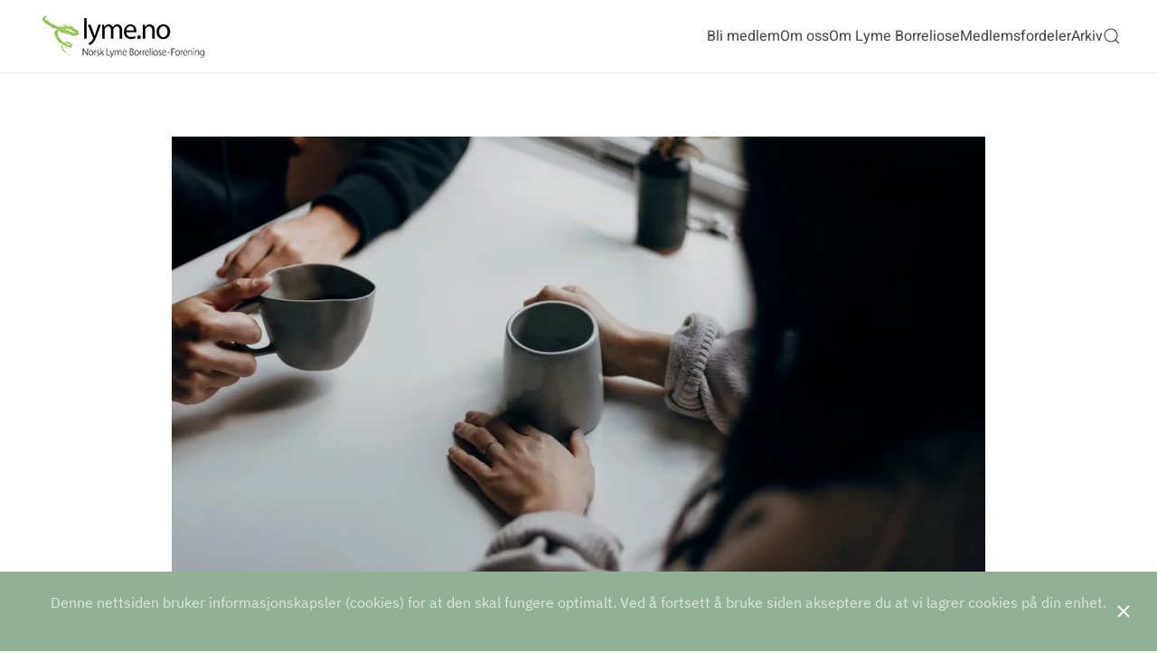

--- FILE ---
content_type: text/html; charset=UTF-8
request_url: https://lyme.no/aktuelt/nyheter/er-du-var-nye-likeperson/
body_size: 14111
content:
<!DOCTYPE html>
<html dir="ltr" lang="nb-NO"
	prefix="og: https://ogp.me/ns#" >
    <head>
        <meta charset="UTF-8">
        <meta name="viewport" content="width=device-width, initial-scale=1">
        <link rel="icon" href="/wp-content/uploads/2022/09/favicon.gif" sizes="any">
                <link rel="apple-touch-icon" href="/wp-content/themes/yootheme/vendor/yootheme/theme-wordpress/assets/images/apple-touch-icon.png">
                <link rel="pingback" href="https://lyme.no/xmlrpc.php">
                
		<!-- All in One SEO 4.3.1.1 - aioseo.com -->
		<meta name="description" content="Kan du være interessert i å bruke dine erfaringer i møte med flåttbåren sykdom på en givende måte til glede for andre? Foreningen søker å utvide med noen flere i likemannsgruppa vår. En likemann er en person som anvender sine livserfaringer knyttet til sykdom til støtte og hjelp for andre som er rammet av tilsvarende" />
		<meta name="robots" content="max-image-preview:large" />
		<link rel="canonical" href="https://lyme.no/aktuelt/nyheter/er-du-var-nye-likeperson/" />
		<meta name="generator" content="All in One SEO (AIOSEO) 4.3.1.1 " />
		<meta property="og:locale" content="nb_NO" />
		<meta property="og:site_name" content="Norsk Lyme Borreliose- Forening - Norsk Lyme Borreliose - Forening - intresseorganisasjon for Borrelia-rammede og pårørende - Norsk Lyme Borreliose-Forening er en landsomfattende intresseorganisasjon for alle som er blitt langvarig/kronisk syke av Borrelia etter flåttbitt, deres pårørende, samt andre som er intressert i problematikken/utviklingen innen området." />
		<meta property="og:type" content="article" />
		<meta property="og:title" content="Er du vår nye likeperson? - Norsk Lyme Borreliose- Forening - Norsk Lyme Borreliose - Forening - intresseorganisasjon for Borrelia-rammede og pårørende" />
		<meta property="og:description" content="Kan du være interessert i å bruke dine erfaringer i møte med flåttbåren sykdom på en givende måte til glede for andre? Foreningen søker å utvide med noen flere i likemannsgruppa vår. En likemann er en person som anvender sine livserfaringer knyttet til sykdom til støtte og hjelp for andre som er rammet av tilsvarende" />
		<meta property="og:url" content="https://lyme.no/aktuelt/nyheter/er-du-var-nye-likeperson/" />
		<meta property="article:published_time" content="2022-09-26T18:07:29+00:00" />
		<meta property="article:modified_time" content="2022-09-26T18:08:29+00:00" />
		<meta name="twitter:card" content="summary_large_image" />
		<meta name="twitter:title" content="Er du vår nye likeperson? - Norsk Lyme Borreliose- Forening - Norsk Lyme Borreliose - Forening - intresseorganisasjon for Borrelia-rammede og pårørende" />
		<meta name="twitter:description" content="Kan du være interessert i å bruke dine erfaringer i møte med flåttbåren sykdom på en givende måte til glede for andre? Foreningen søker å utvide med noen flere i likemannsgruppa vår. En likemann er en person som anvender sine livserfaringer knyttet til sykdom til støtte og hjelp for andre som er rammet av tilsvarende" />
		<script type="application/ld+json" class="aioseo-schema">
			{"@context":"https:\/\/schema.org","@graph":[{"@type":"BlogPosting","@id":"https:\/\/lyme.no\/aktuelt\/nyheter\/er-du-var-nye-likeperson\/#blogposting","name":"Er du v\u00e5r nye likeperson? - Norsk Lyme Borreliose- Forening - Norsk Lyme Borreliose - Forening - intresseorganisasjon for Borrelia-rammede og p\u00e5r\u00f8rende","headline":"Er du v\u00e5r nye likeperson?","author":{"@id":"https:\/\/lyme.no\/author\/anna\/#author"},"publisher":{"@id":"https:\/\/lyme.no\/#organization"},"image":{"@type":"ImageObject","url":"https:\/\/lyme.no\/wp-content\/uploads\/2022\/09\/likeperson-scaled.jpg","width":2560,"height":1707},"datePublished":"2022-09-26T18:07:29+02:00","dateModified":"2022-09-26T18:08:29+02:00","inLanguage":"nb-NO","mainEntityOfPage":{"@id":"https:\/\/lyme.no\/aktuelt\/nyheter\/er-du-var-nye-likeperson\/#webpage"},"isPartOf":{"@id":"https:\/\/lyme.no\/aktuelt\/nyheter\/er-du-var-nye-likeperson\/#webpage"},"articleSection":"Nyheter"},{"@type":"BreadcrumbList","@id":"https:\/\/lyme.no\/aktuelt\/nyheter\/er-du-var-nye-likeperson\/#breadcrumblist","itemListElement":[{"@type":"ListItem","@id":"https:\/\/lyme.no\/#listItem","position":1,"item":{"@type":"WebPage","@id":"https:\/\/lyme.no\/","name":"Home","description":"Vi arbeider for mennesker som har blitt langvarig syke etter fl\u00e5ttbitt Norsk lyme Borreliose - Forening Foreningen samarbeider med leger, forskere, myndigheter, pasienter og p\u00e5r\u00f8rende, for at denne pasientgruppen skal kunne f\u00e5 bedre hjelp. St\u00f8tt v\u00e5rt arbeid og bli medlem Lyme Borreliose P\u00e5 sidene v\u00e5re finner du informasjon om symtomer, tester, behandling og forebygging av","url":"https:\/\/lyme.no\/"},"nextItem":"https:\/\/lyme.no\/aktuelt\/nyheter\/er-du-var-nye-likeperson\/#listItem"},{"@type":"ListItem","@id":"https:\/\/lyme.no\/aktuelt\/nyheter\/er-du-var-nye-likeperson\/#listItem","position":2,"item":{"@type":"WebPage","@id":"https:\/\/lyme.no\/aktuelt\/nyheter\/er-du-var-nye-likeperson\/","name":"Er du v\u00e5r nye likeperson?","description":"Kan du v\u00e6re interessert i \u00e5 bruke dine erfaringer i m\u00f8te med fl\u00e5ttb\u00e5ren sykdom p\u00e5 en givende m\u00e5te til glede for andre? Foreningen s\u00f8ker \u00e5 utvide med noen flere i likemannsgruppa v\u00e5r. En likemann er en person som anvender sine livserfaringer knyttet til sykdom til st\u00f8tte og hjelp for andre som er rammet av tilsvarende","url":"https:\/\/lyme.no\/aktuelt\/nyheter\/er-du-var-nye-likeperson\/"},"previousItem":"https:\/\/lyme.no\/#listItem"}]},{"@type":"Organization","@id":"https:\/\/lyme.no\/#organization","name":"Norsk Lyme Borreliose- Forening - Norsk Lyme Borreliose - Forening - intresseorganisasjon for Borrelia-rammede og p\u00e5r\u00f8rende","url":"https:\/\/lyme.no\/"},{"@type":"Person","@id":"https:\/\/lyme.no\/author\/anna\/#author","url":"https:\/\/lyme.no\/author\/anna\/","name":"anna","image":{"@type":"ImageObject","@id":"https:\/\/lyme.no\/aktuelt\/nyheter\/er-du-var-nye-likeperson\/#authorImage","url":"https:\/\/secure.gravatar.com\/avatar\/196ddcbcde2bf0bad030e17724f6e7fe5df86ee778dc20d01b11de7cf3e779c0?s=96&d=mm&r=g","width":96,"height":96,"caption":"anna"}},{"@type":"WebPage","@id":"https:\/\/lyme.no\/aktuelt\/nyheter\/er-du-var-nye-likeperson\/#webpage","url":"https:\/\/lyme.no\/aktuelt\/nyheter\/er-du-var-nye-likeperson\/","name":"Er du v\u00e5r nye likeperson? - Norsk Lyme Borreliose- Forening - Norsk Lyme Borreliose - Forening - intresseorganisasjon for Borrelia-rammede og p\u00e5r\u00f8rende","description":"Kan du v\u00e6re interessert i \u00e5 bruke dine erfaringer i m\u00f8te med fl\u00e5ttb\u00e5ren sykdom p\u00e5 en givende m\u00e5te til glede for andre? Foreningen s\u00f8ker \u00e5 utvide med noen flere i likemannsgruppa v\u00e5r. En likemann er en person som anvender sine livserfaringer knyttet til sykdom til st\u00f8tte og hjelp for andre som er rammet av tilsvarende","inLanguage":"nb-NO","isPartOf":{"@id":"https:\/\/lyme.no\/#website"},"breadcrumb":{"@id":"https:\/\/lyme.no\/aktuelt\/nyheter\/er-du-var-nye-likeperson\/#breadcrumblist"},"author":{"@id":"https:\/\/lyme.no\/author\/anna\/#author"},"creator":{"@id":"https:\/\/lyme.no\/author\/anna\/#author"},"image":{"@type":"ImageObject","url":"https:\/\/lyme.no\/wp-content\/uploads\/2022\/09\/likeperson-scaled.jpg","@id":"https:\/\/lyme.no\/#mainImage","width":2560,"height":1707},"primaryImageOfPage":{"@id":"https:\/\/lyme.no\/aktuelt\/nyheter\/er-du-var-nye-likeperson\/#mainImage"},"datePublished":"2022-09-26T18:07:29+02:00","dateModified":"2022-09-26T18:08:29+02:00"},{"@type":"WebSite","@id":"https:\/\/lyme.no\/#website","url":"https:\/\/lyme.no\/","name":"Norsk Lyme Borreliose- Forening - Norsk Lyme Borreliose - Forening - intresseorganisasjon for Borrelia-rammede og p\u00e5r\u00f8rende","description":"Norsk Lyme Borreliose-Forening er en landsomfattende intresseorganisasjon for alle som er blitt langvarig\/kronisk syke av Borrelia etter fl\u00e5ttbitt, deres p\u00e5r\u00f8rende, samt andre som er intressert i problematikken\/utviklingen innen omr\u00e5det.","inLanguage":"nb-NO","publisher":{"@id":"https:\/\/lyme.no\/#organization"}}]}
		</script>
		<!-- All in One SEO -->


	<!-- This site is optimized with the Yoast SEO plugin v26.8 - https://yoast.com/product/yoast-seo-wordpress/ -->
	<title>Er du vår nye likeperson? - Norsk Lyme Borreliose- Forening - Norsk Lyme Borreliose - Forening - intresseorganisasjon for Borrelia-rammede og pårørende</title>
	<meta name="description" content="Kan du være interessert i å bruke dine erfaringer i møte med flåttbåren sykdom på en givende måte til glede for andre?" />
	<link rel="canonical" href="https://lyme.no/aktuelt/nyheter/er-du-var-nye-likeperson/" />
	<meta property="og:locale" content="nb_NO" />
	<meta property="og:type" content="article" />
	<meta property="og:title" content="Er du vår nye likeperson? - Norsk Lyme Borreliose- Forening - Norsk Lyme Borreliose - Forening - intresseorganisasjon for Borrelia-rammede og pårørende" />
	<meta property="og:description" content="Kan du være interessert i å bruke dine erfaringer i møte med flåttbåren sykdom på en givende måte til glede for andre?" />
	<meta property="og:url" content="https://lyme.no/aktuelt/nyheter/er-du-var-nye-likeperson/" />
	<meta property="og:site_name" content="Norsk Lyme Borreliose- Forening - Norsk Lyme Borreliose - Forening - intresseorganisasjon for Borrelia-rammede og pårørende" />
	<meta property="article:published_time" content="2022-09-26T18:07:29+00:00" />
	<meta property="article:modified_time" content="2022-09-26T18:08:29+00:00" />
	<meta property="og:image" content="https://lyme.no/wp-content/uploads/2022/09/likeperson-scaled.jpg" />
	<meta property="og:image:width" content="2560" />
	<meta property="og:image:height" content="1707" />
	<meta property="og:image:type" content="image/jpeg" />
	<meta name="author" content="anna" />
	<meta name="twitter:card" content="summary_large_image" />
	<meta name="twitter:label1" content="Skrevet av" />
	<meta name="twitter:data1" content="anna" />
	<meta name="twitter:label2" content="Ansl. lesetid" />
	<meta name="twitter:data2" content="2 minutter" />
	<script type="application/ld+json" class="yoast-schema-graph">{"@context":"https://schema.org","@graph":[{"@type":"Article","@id":"https://lyme.no/aktuelt/nyheter/er-du-var-nye-likeperson/#article","isPartOf":{"@id":"https://lyme.no/aktuelt/nyheter/er-du-var-nye-likeperson/"},"author":{"name":"anna","@id":"https://lyme.no/#/schema/person/3f935e8ecf9448841506490452cc7502"},"headline":"Er du vår nye likeperson?","datePublished":"2022-09-26T18:07:29+00:00","dateModified":"2022-09-26T18:08:29+00:00","mainEntityOfPage":{"@id":"https://lyme.no/aktuelt/nyheter/er-du-var-nye-likeperson/"},"wordCount":301,"image":{"@id":"https://lyme.no/aktuelt/nyheter/er-du-var-nye-likeperson/#primaryimage"},"thumbnailUrl":"https://lyme.no/wp-content/uploads/2022/09/likeperson-scaled.jpg","articleSection":["Nyheter"],"inLanguage":"nb-NO"},{"@type":"WebPage","@id":"https://lyme.no/aktuelt/nyheter/er-du-var-nye-likeperson/","url":"https://lyme.no/aktuelt/nyheter/er-du-var-nye-likeperson/","name":"Er du vår nye likeperson? - Norsk Lyme Borreliose- Forening - Norsk Lyme Borreliose - Forening - intresseorganisasjon for Borrelia-rammede og pårørende","isPartOf":{"@id":"https://lyme.no/#website"},"primaryImageOfPage":{"@id":"https://lyme.no/aktuelt/nyheter/er-du-var-nye-likeperson/#primaryimage"},"image":{"@id":"https://lyme.no/aktuelt/nyheter/er-du-var-nye-likeperson/#primaryimage"},"thumbnailUrl":"https://lyme.no/wp-content/uploads/2022/09/likeperson-scaled.jpg","datePublished":"2022-09-26T18:07:29+00:00","dateModified":"2022-09-26T18:08:29+00:00","author":{"@id":"https://lyme.no/#/schema/person/3f935e8ecf9448841506490452cc7502"},"description":"Kan du være interessert i å bruke dine erfaringer i møte med flåttbåren sykdom på en givende måte til glede for andre?","breadcrumb":{"@id":"https://lyme.no/aktuelt/nyheter/er-du-var-nye-likeperson/#breadcrumb"},"inLanguage":"nb-NO","potentialAction":[{"@type":"ReadAction","target":["https://lyme.no/aktuelt/nyheter/er-du-var-nye-likeperson/"]}]},{"@type":"ImageObject","inLanguage":"nb-NO","@id":"https://lyme.no/aktuelt/nyheter/er-du-var-nye-likeperson/#primaryimage","url":"https://lyme.no/wp-content/uploads/2022/09/likeperson-scaled.jpg","contentUrl":"https://lyme.no/wp-content/uploads/2022/09/likeperson-scaled.jpg","width":2560,"height":1707},{"@type":"BreadcrumbList","@id":"https://lyme.no/aktuelt/nyheter/er-du-var-nye-likeperson/#breadcrumb","itemListElement":[{"@type":"ListItem","position":1,"name":"Hjem","item":"https://lyme.no/"},{"@type":"ListItem","position":2,"name":"Er du vår nye likeperson?"}]},{"@type":"WebSite","@id":"https://lyme.no/#website","url":"https://lyme.no/","name":"Norsk Lyme Borreliose- Forening - Norsk Lyme Borreliose - Forening - intresseorganisasjon for Borrelia-rammede og pårørende","description":"Norsk Lyme Borreliose-Forening er en landsomfattende intresseorganisasjon for alle som er blitt langvarig/kronisk syke av Borrelia etter flåttbitt, deres pårørende, samt andre som er intressert i problematikken/utviklingen innen området.","potentialAction":[{"@type":"SearchAction","target":{"@type":"EntryPoint","urlTemplate":"https://lyme.no/?s={search_term_string}"},"query-input":{"@type":"PropertyValueSpecification","valueRequired":true,"valueName":"search_term_string"}}],"inLanguage":"nb-NO"},{"@type":"Person","@id":"https://lyme.no/#/schema/person/3f935e8ecf9448841506490452cc7502","name":"anna","image":{"@type":"ImageObject","inLanguage":"nb-NO","@id":"https://lyme.no/#/schema/person/image/","url":"https://secure.gravatar.com/avatar/196ddcbcde2bf0bad030e17724f6e7fe5df86ee778dc20d01b11de7cf3e779c0?s=96&d=mm&r=g","contentUrl":"https://secure.gravatar.com/avatar/196ddcbcde2bf0bad030e17724f6e7fe5df86ee778dc20d01b11de7cf3e779c0?s=96&d=mm&r=g","caption":"anna"},"sameAs":["https://dev.lyme.no"],"url":"https://lyme.no/author/anna/"}]}</script>
	<!-- / Yoast SEO plugin. -->


<link rel="alternate" type="application/rss+xml" title="Norsk Lyme Borreliose- Forening - Norsk Lyme Borreliose - Forening - intresseorganisasjon for Borrelia-rammede og pårørende &raquo; strøm" href="https://lyme.no/feed/" />
<link rel="alternate" type="application/rss+xml" title="Norsk Lyme Borreliose- Forening - Norsk Lyme Borreliose - Forening - intresseorganisasjon for Borrelia-rammede og pårørende &raquo; kommentarstrøm" href="https://lyme.no/comments/feed/" />
<link rel="alternate" type="application/rss+xml" title="Norsk Lyme Borreliose- Forening - Norsk Lyme Borreliose - Forening - intresseorganisasjon for Borrelia-rammede og pårørende &raquo; Er du vår nye likeperson? kommentarstrøm" href="https://lyme.no/aktuelt/nyheter/er-du-var-nye-likeperson/feed/" />
<link rel="alternate" title="oEmbed (JSON)" type="application/json+oembed" href="https://lyme.no/wp-json/oembed/1.0/embed?url=https%3A%2F%2Flyme.no%2Faktuelt%2Fnyheter%2Fer-du-var-nye-likeperson%2F" />
<link rel="alternate" title="oEmbed (XML)" type="text/xml+oembed" href="https://lyme.no/wp-json/oembed/1.0/embed?url=https%3A%2F%2Flyme.no%2Faktuelt%2Fnyheter%2Fer-du-var-nye-likeperson%2F&#038;format=xml" />
		<!-- This site uses the Google Analytics by MonsterInsights plugin v9.11.1 - Using Analytics tracking - https://www.monsterinsights.com/ -->
							<script src="//www.googletagmanager.com/gtag/js?id=G-EJBP073MQ2"  data-cfasync="false" data-wpfc-render="false" type="text/javascript" async></script>
			<script data-cfasync="false" data-wpfc-render="false" type="text/javascript">
				var mi_version = '9.11.1';
				var mi_track_user = true;
				var mi_no_track_reason = '';
								var MonsterInsightsDefaultLocations = {"page_location":"https:\/\/lyme.no\/aktuelt\/nyheter\/er-du-var-nye-likeperson\/"};
								if ( typeof MonsterInsightsPrivacyGuardFilter === 'function' ) {
					var MonsterInsightsLocations = (typeof MonsterInsightsExcludeQuery === 'object') ? MonsterInsightsPrivacyGuardFilter( MonsterInsightsExcludeQuery ) : MonsterInsightsPrivacyGuardFilter( MonsterInsightsDefaultLocations );
				} else {
					var MonsterInsightsLocations = (typeof MonsterInsightsExcludeQuery === 'object') ? MonsterInsightsExcludeQuery : MonsterInsightsDefaultLocations;
				}

								var disableStrs = [
										'ga-disable-G-EJBP073MQ2',
									];

				/* Function to detect opted out users */
				function __gtagTrackerIsOptedOut() {
					for (var index = 0; index < disableStrs.length; index++) {
						if (document.cookie.indexOf(disableStrs[index] + '=true') > -1) {
							return true;
						}
					}

					return false;
				}

				/* Disable tracking if the opt-out cookie exists. */
				if (__gtagTrackerIsOptedOut()) {
					for (var index = 0; index < disableStrs.length; index++) {
						window[disableStrs[index]] = true;
					}
				}

				/* Opt-out function */
				function __gtagTrackerOptout() {
					for (var index = 0; index < disableStrs.length; index++) {
						document.cookie = disableStrs[index] + '=true; expires=Thu, 31 Dec 2099 23:59:59 UTC; path=/';
						window[disableStrs[index]] = true;
					}
				}

				if ('undefined' === typeof gaOptout) {
					function gaOptout() {
						__gtagTrackerOptout();
					}
				}
								window.dataLayer = window.dataLayer || [];

				window.MonsterInsightsDualTracker = {
					helpers: {},
					trackers: {},
				};
				if (mi_track_user) {
					function __gtagDataLayer() {
						dataLayer.push(arguments);
					}

					function __gtagTracker(type, name, parameters) {
						if (!parameters) {
							parameters = {};
						}

						if (parameters.send_to) {
							__gtagDataLayer.apply(null, arguments);
							return;
						}

						if (type === 'event') {
														parameters.send_to = monsterinsights_frontend.v4_id;
							var hookName = name;
							if (typeof parameters['event_category'] !== 'undefined') {
								hookName = parameters['event_category'] + ':' + name;
							}

							if (typeof MonsterInsightsDualTracker.trackers[hookName] !== 'undefined') {
								MonsterInsightsDualTracker.trackers[hookName](parameters);
							} else {
								__gtagDataLayer('event', name, parameters);
							}
							
						} else {
							__gtagDataLayer.apply(null, arguments);
						}
					}

					__gtagTracker('js', new Date());
					__gtagTracker('set', {
						'developer_id.dZGIzZG': true,
											});
					if ( MonsterInsightsLocations.page_location ) {
						__gtagTracker('set', MonsterInsightsLocations);
					}
										__gtagTracker('config', 'G-EJBP073MQ2', {"forceSSL":"true","link_attribution":"true"} );
										window.gtag = __gtagTracker;										(function () {
						/* https://developers.google.com/analytics/devguides/collection/analyticsjs/ */
						/* ga and __gaTracker compatibility shim. */
						var noopfn = function () {
							return null;
						};
						var newtracker = function () {
							return new Tracker();
						};
						var Tracker = function () {
							return null;
						};
						var p = Tracker.prototype;
						p.get = noopfn;
						p.set = noopfn;
						p.send = function () {
							var args = Array.prototype.slice.call(arguments);
							args.unshift('send');
							__gaTracker.apply(null, args);
						};
						var __gaTracker = function () {
							var len = arguments.length;
							if (len === 0) {
								return;
							}
							var f = arguments[len - 1];
							if (typeof f !== 'object' || f === null || typeof f.hitCallback !== 'function') {
								if ('send' === arguments[0]) {
									var hitConverted, hitObject = false, action;
									if ('event' === arguments[1]) {
										if ('undefined' !== typeof arguments[3]) {
											hitObject = {
												'eventAction': arguments[3],
												'eventCategory': arguments[2],
												'eventLabel': arguments[4],
												'value': arguments[5] ? arguments[5] : 1,
											}
										}
									}
									if ('pageview' === arguments[1]) {
										if ('undefined' !== typeof arguments[2]) {
											hitObject = {
												'eventAction': 'page_view',
												'page_path': arguments[2],
											}
										}
									}
									if (typeof arguments[2] === 'object') {
										hitObject = arguments[2];
									}
									if (typeof arguments[5] === 'object') {
										Object.assign(hitObject, arguments[5]);
									}
									if ('undefined' !== typeof arguments[1].hitType) {
										hitObject = arguments[1];
										if ('pageview' === hitObject.hitType) {
											hitObject.eventAction = 'page_view';
										}
									}
									if (hitObject) {
										action = 'timing' === arguments[1].hitType ? 'timing_complete' : hitObject.eventAction;
										hitConverted = mapArgs(hitObject);
										__gtagTracker('event', action, hitConverted);
									}
								}
								return;
							}

							function mapArgs(args) {
								var arg, hit = {};
								var gaMap = {
									'eventCategory': 'event_category',
									'eventAction': 'event_action',
									'eventLabel': 'event_label',
									'eventValue': 'event_value',
									'nonInteraction': 'non_interaction',
									'timingCategory': 'event_category',
									'timingVar': 'name',
									'timingValue': 'value',
									'timingLabel': 'event_label',
									'page': 'page_path',
									'location': 'page_location',
									'title': 'page_title',
									'referrer' : 'page_referrer',
								};
								for (arg in args) {
																		if (!(!args.hasOwnProperty(arg) || !gaMap.hasOwnProperty(arg))) {
										hit[gaMap[arg]] = args[arg];
									} else {
										hit[arg] = args[arg];
									}
								}
								return hit;
							}

							try {
								f.hitCallback();
							} catch (ex) {
							}
						};
						__gaTracker.create = newtracker;
						__gaTracker.getByName = newtracker;
						__gaTracker.getAll = function () {
							return [];
						};
						__gaTracker.remove = noopfn;
						__gaTracker.loaded = true;
						window['__gaTracker'] = __gaTracker;
					})();
									} else {
										console.log("");
					(function () {
						function __gtagTracker() {
							return null;
						}

						window['__gtagTracker'] = __gtagTracker;
						window['gtag'] = __gtagTracker;
					})();
									}
			</script>
							<!-- / Google Analytics by MonsterInsights -->
		<style id='wp-img-auto-sizes-contain-inline-css' type='text/css'>
img:is([sizes=auto i],[sizes^="auto," i]){contain-intrinsic-size:3000px 1500px}
/*# sourceURL=wp-img-auto-sizes-contain-inline-css */
</style>
<style id='wp-emoji-styles-inline-css' type='text/css'>

	img.wp-smiley, img.emoji {
		display: inline !important;
		border: none !important;
		box-shadow: none !important;
		height: 1em !important;
		width: 1em !important;
		margin: 0 0.07em !important;
		vertical-align: -0.1em !important;
		background: none !important;
		padding: 0 !important;
	}
/*# sourceURL=wp-emoji-styles-inline-css */
</style>
<style id='wp-block-library-inline-css' type='text/css'>
:root{--wp-block-synced-color:#7a00df;--wp-block-synced-color--rgb:122,0,223;--wp-bound-block-color:var(--wp-block-synced-color);--wp-editor-canvas-background:#ddd;--wp-admin-theme-color:#007cba;--wp-admin-theme-color--rgb:0,124,186;--wp-admin-theme-color-darker-10:#006ba1;--wp-admin-theme-color-darker-10--rgb:0,107,160.5;--wp-admin-theme-color-darker-20:#005a87;--wp-admin-theme-color-darker-20--rgb:0,90,135;--wp-admin-border-width-focus:2px}@media (min-resolution:192dpi){:root{--wp-admin-border-width-focus:1.5px}}.wp-element-button{cursor:pointer}:root .has-very-light-gray-background-color{background-color:#eee}:root .has-very-dark-gray-background-color{background-color:#313131}:root .has-very-light-gray-color{color:#eee}:root .has-very-dark-gray-color{color:#313131}:root .has-vivid-green-cyan-to-vivid-cyan-blue-gradient-background{background:linear-gradient(135deg,#00d084,#0693e3)}:root .has-purple-crush-gradient-background{background:linear-gradient(135deg,#34e2e4,#4721fb 50%,#ab1dfe)}:root .has-hazy-dawn-gradient-background{background:linear-gradient(135deg,#faaca8,#dad0ec)}:root .has-subdued-olive-gradient-background{background:linear-gradient(135deg,#fafae1,#67a671)}:root .has-atomic-cream-gradient-background{background:linear-gradient(135deg,#fdd79a,#004a59)}:root .has-nightshade-gradient-background{background:linear-gradient(135deg,#330968,#31cdcf)}:root .has-midnight-gradient-background{background:linear-gradient(135deg,#020381,#2874fc)}:root{--wp--preset--font-size--normal:16px;--wp--preset--font-size--huge:42px}.has-regular-font-size{font-size:1em}.has-larger-font-size{font-size:2.625em}.has-normal-font-size{font-size:var(--wp--preset--font-size--normal)}.has-huge-font-size{font-size:var(--wp--preset--font-size--huge)}.has-text-align-center{text-align:center}.has-text-align-left{text-align:left}.has-text-align-right{text-align:right}.has-fit-text{white-space:nowrap!important}#end-resizable-editor-section{display:none}.aligncenter{clear:both}.items-justified-left{justify-content:flex-start}.items-justified-center{justify-content:center}.items-justified-right{justify-content:flex-end}.items-justified-space-between{justify-content:space-between}.screen-reader-text{border:0;clip-path:inset(50%);height:1px;margin:-1px;overflow:hidden;padding:0;position:absolute;width:1px;word-wrap:normal!important}.screen-reader-text:focus{background-color:#ddd;clip-path:none;color:#444;display:block;font-size:1em;height:auto;left:5px;line-height:normal;padding:15px 23px 14px;text-decoration:none;top:5px;width:auto;z-index:100000}html :where(.has-border-color){border-style:solid}html :where([style*=border-top-color]){border-top-style:solid}html :where([style*=border-right-color]){border-right-style:solid}html :where([style*=border-bottom-color]){border-bottom-style:solid}html :where([style*=border-left-color]){border-left-style:solid}html :where([style*=border-width]){border-style:solid}html :where([style*=border-top-width]){border-top-style:solid}html :where([style*=border-right-width]){border-right-style:solid}html :where([style*=border-bottom-width]){border-bottom-style:solid}html :where([style*=border-left-width]){border-left-style:solid}html :where(img[class*=wp-image-]){height:auto;max-width:100%}:where(figure){margin:0 0 1em}html :where(.is-position-sticky){--wp-admin--admin-bar--position-offset:var(--wp-admin--admin-bar--height,0px)}@media screen and (max-width:600px){html :where(.is-position-sticky){--wp-admin--admin-bar--position-offset:0px}}

/*# sourceURL=wp-block-library-inline-css */
</style><style id='wp-block-paragraph-inline-css' type='text/css'>
.is-small-text{font-size:.875em}.is-regular-text{font-size:1em}.is-large-text{font-size:2.25em}.is-larger-text{font-size:3em}.has-drop-cap:not(:focus):first-letter{float:left;font-size:8.4em;font-style:normal;font-weight:100;line-height:.68;margin:.05em .1em 0 0;text-transform:uppercase}body.rtl .has-drop-cap:not(:focus):first-letter{float:none;margin-left:.1em}p.has-drop-cap.has-background{overflow:hidden}:root :where(p.has-background){padding:1.25em 2.375em}:where(p.has-text-color:not(.has-link-color)) a{color:inherit}p.has-text-align-left[style*="writing-mode:vertical-lr"],p.has-text-align-right[style*="writing-mode:vertical-rl"]{rotate:180deg}
/*# sourceURL=https://lyme.no/wp-includes/blocks/paragraph/style.min.css */
</style>
<style id='global-styles-inline-css' type='text/css'>
:root{--wp--preset--aspect-ratio--square: 1;--wp--preset--aspect-ratio--4-3: 4/3;--wp--preset--aspect-ratio--3-4: 3/4;--wp--preset--aspect-ratio--3-2: 3/2;--wp--preset--aspect-ratio--2-3: 2/3;--wp--preset--aspect-ratio--16-9: 16/9;--wp--preset--aspect-ratio--9-16: 9/16;--wp--preset--color--black: #000000;--wp--preset--color--cyan-bluish-gray: #abb8c3;--wp--preset--color--white: #ffffff;--wp--preset--color--pale-pink: #f78da7;--wp--preset--color--vivid-red: #cf2e2e;--wp--preset--color--luminous-vivid-orange: #ff6900;--wp--preset--color--luminous-vivid-amber: #fcb900;--wp--preset--color--light-green-cyan: #7bdcb5;--wp--preset--color--vivid-green-cyan: #00d084;--wp--preset--color--pale-cyan-blue: #8ed1fc;--wp--preset--color--vivid-cyan-blue: #0693e3;--wp--preset--color--vivid-purple: #9b51e0;--wp--preset--gradient--vivid-cyan-blue-to-vivid-purple: linear-gradient(135deg,rgb(6,147,227) 0%,rgb(155,81,224) 100%);--wp--preset--gradient--light-green-cyan-to-vivid-green-cyan: linear-gradient(135deg,rgb(122,220,180) 0%,rgb(0,208,130) 100%);--wp--preset--gradient--luminous-vivid-amber-to-luminous-vivid-orange: linear-gradient(135deg,rgb(252,185,0) 0%,rgb(255,105,0) 100%);--wp--preset--gradient--luminous-vivid-orange-to-vivid-red: linear-gradient(135deg,rgb(255,105,0) 0%,rgb(207,46,46) 100%);--wp--preset--gradient--very-light-gray-to-cyan-bluish-gray: linear-gradient(135deg,rgb(238,238,238) 0%,rgb(169,184,195) 100%);--wp--preset--gradient--cool-to-warm-spectrum: linear-gradient(135deg,rgb(74,234,220) 0%,rgb(151,120,209) 20%,rgb(207,42,186) 40%,rgb(238,44,130) 60%,rgb(251,105,98) 80%,rgb(254,248,76) 100%);--wp--preset--gradient--blush-light-purple: linear-gradient(135deg,rgb(255,206,236) 0%,rgb(152,150,240) 100%);--wp--preset--gradient--blush-bordeaux: linear-gradient(135deg,rgb(254,205,165) 0%,rgb(254,45,45) 50%,rgb(107,0,62) 100%);--wp--preset--gradient--luminous-dusk: linear-gradient(135deg,rgb(255,203,112) 0%,rgb(199,81,192) 50%,rgb(65,88,208) 100%);--wp--preset--gradient--pale-ocean: linear-gradient(135deg,rgb(255,245,203) 0%,rgb(182,227,212) 50%,rgb(51,167,181) 100%);--wp--preset--gradient--electric-grass: linear-gradient(135deg,rgb(202,248,128) 0%,rgb(113,206,126) 100%);--wp--preset--gradient--midnight: linear-gradient(135deg,rgb(2,3,129) 0%,rgb(40,116,252) 100%);--wp--preset--font-size--small: 13px;--wp--preset--font-size--medium: 20px;--wp--preset--font-size--large: 36px;--wp--preset--font-size--x-large: 42px;--wp--preset--spacing--20: 0.44rem;--wp--preset--spacing--30: 0.67rem;--wp--preset--spacing--40: 1rem;--wp--preset--spacing--50: 1.5rem;--wp--preset--spacing--60: 2.25rem;--wp--preset--spacing--70: 3.38rem;--wp--preset--spacing--80: 5.06rem;--wp--preset--shadow--natural: 6px 6px 9px rgba(0, 0, 0, 0.2);--wp--preset--shadow--deep: 12px 12px 50px rgba(0, 0, 0, 0.4);--wp--preset--shadow--sharp: 6px 6px 0px rgba(0, 0, 0, 0.2);--wp--preset--shadow--outlined: 6px 6px 0px -3px rgb(255, 255, 255), 6px 6px rgb(0, 0, 0);--wp--preset--shadow--crisp: 6px 6px 0px rgb(0, 0, 0);}:where(.is-layout-flex){gap: 0.5em;}:where(.is-layout-grid){gap: 0.5em;}body .is-layout-flex{display: flex;}.is-layout-flex{flex-wrap: wrap;align-items: center;}.is-layout-flex > :is(*, div){margin: 0;}body .is-layout-grid{display: grid;}.is-layout-grid > :is(*, div){margin: 0;}:where(.wp-block-columns.is-layout-flex){gap: 2em;}:where(.wp-block-columns.is-layout-grid){gap: 2em;}:where(.wp-block-post-template.is-layout-flex){gap: 1.25em;}:where(.wp-block-post-template.is-layout-grid){gap: 1.25em;}.has-black-color{color: var(--wp--preset--color--black) !important;}.has-cyan-bluish-gray-color{color: var(--wp--preset--color--cyan-bluish-gray) !important;}.has-white-color{color: var(--wp--preset--color--white) !important;}.has-pale-pink-color{color: var(--wp--preset--color--pale-pink) !important;}.has-vivid-red-color{color: var(--wp--preset--color--vivid-red) !important;}.has-luminous-vivid-orange-color{color: var(--wp--preset--color--luminous-vivid-orange) !important;}.has-luminous-vivid-amber-color{color: var(--wp--preset--color--luminous-vivid-amber) !important;}.has-light-green-cyan-color{color: var(--wp--preset--color--light-green-cyan) !important;}.has-vivid-green-cyan-color{color: var(--wp--preset--color--vivid-green-cyan) !important;}.has-pale-cyan-blue-color{color: var(--wp--preset--color--pale-cyan-blue) !important;}.has-vivid-cyan-blue-color{color: var(--wp--preset--color--vivid-cyan-blue) !important;}.has-vivid-purple-color{color: var(--wp--preset--color--vivid-purple) !important;}.has-black-background-color{background-color: var(--wp--preset--color--black) !important;}.has-cyan-bluish-gray-background-color{background-color: var(--wp--preset--color--cyan-bluish-gray) !important;}.has-white-background-color{background-color: var(--wp--preset--color--white) !important;}.has-pale-pink-background-color{background-color: var(--wp--preset--color--pale-pink) !important;}.has-vivid-red-background-color{background-color: var(--wp--preset--color--vivid-red) !important;}.has-luminous-vivid-orange-background-color{background-color: var(--wp--preset--color--luminous-vivid-orange) !important;}.has-luminous-vivid-amber-background-color{background-color: var(--wp--preset--color--luminous-vivid-amber) !important;}.has-light-green-cyan-background-color{background-color: var(--wp--preset--color--light-green-cyan) !important;}.has-vivid-green-cyan-background-color{background-color: var(--wp--preset--color--vivid-green-cyan) !important;}.has-pale-cyan-blue-background-color{background-color: var(--wp--preset--color--pale-cyan-blue) !important;}.has-vivid-cyan-blue-background-color{background-color: var(--wp--preset--color--vivid-cyan-blue) !important;}.has-vivid-purple-background-color{background-color: var(--wp--preset--color--vivid-purple) !important;}.has-black-border-color{border-color: var(--wp--preset--color--black) !important;}.has-cyan-bluish-gray-border-color{border-color: var(--wp--preset--color--cyan-bluish-gray) !important;}.has-white-border-color{border-color: var(--wp--preset--color--white) !important;}.has-pale-pink-border-color{border-color: var(--wp--preset--color--pale-pink) !important;}.has-vivid-red-border-color{border-color: var(--wp--preset--color--vivid-red) !important;}.has-luminous-vivid-orange-border-color{border-color: var(--wp--preset--color--luminous-vivid-orange) !important;}.has-luminous-vivid-amber-border-color{border-color: var(--wp--preset--color--luminous-vivid-amber) !important;}.has-light-green-cyan-border-color{border-color: var(--wp--preset--color--light-green-cyan) !important;}.has-vivid-green-cyan-border-color{border-color: var(--wp--preset--color--vivid-green-cyan) !important;}.has-pale-cyan-blue-border-color{border-color: var(--wp--preset--color--pale-cyan-blue) !important;}.has-vivid-cyan-blue-border-color{border-color: var(--wp--preset--color--vivid-cyan-blue) !important;}.has-vivid-purple-border-color{border-color: var(--wp--preset--color--vivid-purple) !important;}.has-vivid-cyan-blue-to-vivid-purple-gradient-background{background: var(--wp--preset--gradient--vivid-cyan-blue-to-vivid-purple) !important;}.has-light-green-cyan-to-vivid-green-cyan-gradient-background{background: var(--wp--preset--gradient--light-green-cyan-to-vivid-green-cyan) !important;}.has-luminous-vivid-amber-to-luminous-vivid-orange-gradient-background{background: var(--wp--preset--gradient--luminous-vivid-amber-to-luminous-vivid-orange) !important;}.has-luminous-vivid-orange-to-vivid-red-gradient-background{background: var(--wp--preset--gradient--luminous-vivid-orange-to-vivid-red) !important;}.has-very-light-gray-to-cyan-bluish-gray-gradient-background{background: var(--wp--preset--gradient--very-light-gray-to-cyan-bluish-gray) !important;}.has-cool-to-warm-spectrum-gradient-background{background: var(--wp--preset--gradient--cool-to-warm-spectrum) !important;}.has-blush-light-purple-gradient-background{background: var(--wp--preset--gradient--blush-light-purple) !important;}.has-blush-bordeaux-gradient-background{background: var(--wp--preset--gradient--blush-bordeaux) !important;}.has-luminous-dusk-gradient-background{background: var(--wp--preset--gradient--luminous-dusk) !important;}.has-pale-ocean-gradient-background{background: var(--wp--preset--gradient--pale-ocean) !important;}.has-electric-grass-gradient-background{background: var(--wp--preset--gradient--electric-grass) !important;}.has-midnight-gradient-background{background: var(--wp--preset--gradient--midnight) !important;}.has-small-font-size{font-size: var(--wp--preset--font-size--small) !important;}.has-medium-font-size{font-size: var(--wp--preset--font-size--medium) !important;}.has-large-font-size{font-size: var(--wp--preset--font-size--large) !important;}.has-x-large-font-size{font-size: var(--wp--preset--font-size--x-large) !important;}
/*# sourceURL=global-styles-inline-css */
</style>

<style id='classic-theme-styles-inline-css' type='text/css'>
/*! This file is auto-generated */
.wp-block-button__link{color:#fff;background-color:#32373c;border-radius:9999px;box-shadow:none;text-decoration:none;padding:calc(.667em + 2px) calc(1.333em + 2px);font-size:1.125em}.wp-block-file__button{background:#32373c;color:#fff;text-decoration:none}
/*# sourceURL=/wp-includes/css/classic-themes.min.css */
</style>
<link href="https://lyme.no/wp-content/themes/yootheme/css/theme.1.css?ver=1694611770" rel="stylesheet">
<link href="https://lyme.no/wp-content/themes/yootheme/css/theme.update.css?ver=3.0.3" rel="stylesheet">
<script type="text/javascript" src="https://lyme.no/wp-content/plugins/google-analytics-for-wordpress/assets/js/frontend-gtag.min.js?ver=9.11.1" id="monsterinsights-frontend-script-js" async="async" data-wp-strategy="async"></script>
<script data-cfasync="false" data-wpfc-render="false" type="text/javascript" id='monsterinsights-frontend-script-js-extra'>/* <![CDATA[ */
var monsterinsights_frontend = {"js_events_tracking":"true","download_extensions":"doc,pdf,ppt,zip,xls,docx,pptx,xlsx","inbound_paths":"[{\"path\":\"\\\/go\\\/\",\"label\":\"affiliate\"},{\"path\":\"\\\/recommend\\\/\",\"label\":\"affiliate\"}]","home_url":"https:\/\/lyme.no","hash_tracking":"false","v4_id":"G-EJBP073MQ2"};/* ]]> */
</script>
<link rel="https://api.w.org/" href="https://lyme.no/wp-json/" /><link rel="alternate" title="JSON" type="application/json" href="https://lyme.no/wp-json/wp/v2/posts/688" /><link rel="EditURI" type="application/rsd+xml" title="RSD" href="https://lyme.no/xmlrpc.php?rsd" />
<meta name="generator" content="WordPress 6.9" />
<link rel='shortlink' href='https://lyme.no/?p=688' />
<script src="https://lyme.no/wp-content/themes/yootheme/vendor/yootheme/theme-analytics/app/analytics.min.js?ver=3.0.3" defer></script>
<script src="https://lyme.no/wp-content/themes/yootheme/vendor/yootheme/theme-cookie/app/cookie.min.js?ver=3.0.3" defer></script>
<script src="https://lyme.no/wp-content/themes/yootheme/vendor/assets/uikit/dist/js/uikit.min.js?ver=3.0.3"></script>
<script src="https://lyme.no/wp-content/themes/yootheme/vendor/assets/uikit/dist/js/uikit-icons-design-escapes.min.js?ver=3.0.3"></script>
<script src="https://lyme.no/wp-content/themes/yootheme/js/theme.js?ver=3.0.3"></script>
<script>var $theme = {"google_analytics":"UA-9108678-1","google_analytics_anonymize":"","cookie":{"mode":"notification","template":"<div class=\"tm-cookie-banner uk-section uk-section-xsmall uk-section-primary uk-position-bottom uk-position-fixed\">\n        <div class=\"uk-container uk-container-expand uk-text-center\">\n\n            <p><span>Denne nettsiden bruker informasjonskapsler (cookies) for at den skal fungere optimalt. Ved \u00e5 fortsett \u00e5 bruke siden akseptere du at vi lagrer cookies p\u00e5 din enhet.<\/span><\/p>\n                            <button type=\"button\" class=\"js-accept uk-close uk-position-center-right uk-position-medium\" data-uk-close data-uk-toggle=\"target: !.uk-section; animation: true\"><\/button>\n            \n            \n        <\/div>\n    <\/div>","position":"bottom"}};</script>
    </head>
    <body class="wp-singular post-template-default single single-post postid-688 single-format-standard wp-theme-yootheme ">
        
        
        
        <div class="tm-page">

                        


<div class="tm-header-mobile uk-hidden@m" uk-header>


    
        <div class="uk-navbar-container">

            <div class="uk-container uk-container-expand">
                <nav class="uk-navbar" uk-navbar="{&quot;container&quot;:&quot;.tm-header-mobile&quot;}">

                                        <div class="uk-navbar-left">

                                                    <a href="https://lyme.no" aria-label="Back to the homepage" class="uk-logo uk-navbar-item">
    <picture>
<source type="image/webp" srcset="/wp-content/themes/yootheme/cache/e9/NLBF_mobil-e91fb7f8.webp 193w" sizes="(min-width: 193px) 193px">
<img alt src="/wp-content/themes/yootheme/cache/b4/NLBF_mobil-b499dea7.jpeg" width="193" height="60">
</picture></a>                        
                        
                    </div>
                    
                    
                                        <div class="uk-navbar-right">

                                                                            
                        <a uk-toggle aria-label="Open Menu" href="#tm-dialog-mobile" class="uk-navbar-toggle">

        
        <div uk-navbar-toggle-icon></div>

        
    </a>
                    </div>
                    
                </nav>
            </div>

        </div>

    




        <div id="tm-dialog-mobile" uk-offcanvas="container: true; overlay: true" mode="slide" flip>
        <div class="uk-offcanvas-bar uk-flex uk-flex-column">

                        <button class="uk-offcanvas-close uk-close-large" type="button" uk-close uk-toggle="cls: uk-close-large; mode: media; media: @s"></button>
            
                        <div class="uk-margin-auto-bottom">
                
<div class="uk-grid uk-child-width-1-1">    <div>
<div class="uk-panel">

    
    
<ul class="uk-nav uk-nav-default">
    
	<li class="menu-item menu-item-type-custom menu-item-object-custom"><a href="https://lyme.regweb.no/membershipform/"> Bli medlem</a></li>
	<li class="menu-item menu-item-type-post_type menu-item-object-post"><a href="https://lyme.no/om-oss/"> Om oss</a></li>
	<li class="menu-item menu-item-type-post_type menu-item-object-page menu-item-has-children uk-parent"><a href="https://lyme.no/informasjon-om-lyme-borreliose/"> Om Lyme Borreliose</a>
	<ul class="uk-nav-sub">

		<li class="menu-item menu-item-type-post_type menu-item-object-post"><a href="https://lyme.no/lyme-borreliose/om-lyme-borreliose/"> Om Lyme borreliose</a></li>
		<li class="menu-item menu-item-type-post_type menu-item-object-post"><a href="https://lyme.no/symptomer/"> Symptomer</a></li>
		<li class="menu-item menu-item-type-post_type menu-item-object-post"><a href="https://lyme.no/lyme-borreliose/laboratorietester/laboratorietester/"> Laboratorietester</a></li>
		<li class="menu-item menu-item-type-post_type menu-item-object-post"><a href="https://lyme.no/lyme-borreliose/behandling/"> Behandling</a></li>
		<li class="menu-item menu-item-type-post_type menu-item-object-post"><a href="https://lyme.no/lyme-borreliose/behandling-i-utlandet/"> Helsehjelp i utlandet</a></li>
		<li class="menu-item menu-item-type-post_type menu-item-object-post"><a href="https://lyme.no/lyme-borreliose/andre-flattbarne-sykdommer/andre-flattbarne-sjukdommar/"> Andre flåttbårne sykdommer</a></li>
		<li class="menu-item menu-item-type-post_type menu-item-object-post"><a href="https://lyme.no/lyme-borreliose/forebygging/"> Forebygging</a></li>
		<li class="menu-item menu-item-type-post_type menu-item-object-post"><a href="https://lyme.no/lyme-borreliose/bittavflatt/"> Bitt av flått &#8211; hva gjør jeg ved flåttbitt?</a></li>
		<li class="menu-item menu-item-type-custom menu-item-object-custom"><a href="https://dev.lyme.no/informasjon-om-lyme-borreliose/#sporsmal"> Ofte stilte spørsmål</a></li></ul></li>
	<li class="menu-item menu-item-type-post_type menu-item-object-page"><a href="https://lyme.no/medlemsfordeler/"> Medlemsfordeler</a></li>
	<li class="menu-item menu-item-type-post_type menu-item-object-page"><a href="https://lyme.no/arkiv/"> Arkiv</a></li></ul>

</div>
</div></div>            </div>
            
            
        </div>
    </div>
    
    
    

</div>





<div class="tm-header uk-visible@m" uk-header>



    
        <div class="uk-navbar-container">

            <div class="uk-container">
                <nav class="uk-navbar" uk-navbar="{&quot;align&quot;:&quot;left&quot;,&quot;container&quot;:&quot;.tm-header&quot;,&quot;boundary&quot;:&quot;.tm-header .uk-navbar-container&quot;}">

                                        <div class="uk-navbar-left">

                                                    <a href="https://lyme.no" aria-label="Back to the homepage" class="uk-logo uk-navbar-item">
    <picture>
<source type="image/webp" srcset="/wp-content/themes/yootheme/cache/e9/NLBF_mobil-e91fb7f8.webp 193w" sizes="(min-width: 193px) 193px">
<img alt src="/wp-content/themes/yootheme/cache/b4/NLBF_mobil-b499dea7.jpeg" width="193" height="60">
</picture></a>                        
                        
                        
                    </div>
                    
                    
                                        <div class="uk-navbar-right">

                                                    
<ul class="uk-navbar-nav">
    
	<li class="menu-item menu-item-type-custom menu-item-object-custom"><a href="https://lyme.regweb.no/membershipform/"> Bli medlem</a></li>
	<li class="menu-item menu-item-type-post_type menu-item-object-post"><a href="https://lyme.no/om-oss/"> Om oss</a></li>
	<li class="menu-item menu-item-type-post_type menu-item-object-page menu-item-has-children uk-parent"><a href="https://lyme.no/informasjon-om-lyme-borreliose/"> Om Lyme Borreliose</a>
	<div class="uk-navbar-dropdown"><div class="uk-navbar-dropdown-grid uk-child-width-1-1" uk-grid><div><ul class="uk-nav uk-navbar-dropdown-nav">

		<li class="menu-item menu-item-type-post_type menu-item-object-post"><a href="https://lyme.no/lyme-borreliose/om-lyme-borreliose/"> Om Lyme borreliose</a></li>
		<li class="menu-item menu-item-type-post_type menu-item-object-post"><a href="https://lyme.no/symptomer/"> Symptomer</a></li>
		<li class="menu-item menu-item-type-post_type menu-item-object-post"><a href="https://lyme.no/lyme-borreliose/laboratorietester/laboratorietester/"> Laboratorietester</a></li>
		<li class="menu-item menu-item-type-post_type menu-item-object-post"><a href="https://lyme.no/lyme-borreliose/behandling/"> Behandling</a></li>
		<li class="menu-item menu-item-type-post_type menu-item-object-post"><a href="https://lyme.no/lyme-borreliose/behandling-i-utlandet/"> Helsehjelp i utlandet</a></li>
		<li class="menu-item menu-item-type-post_type menu-item-object-post"><a href="https://lyme.no/lyme-borreliose/andre-flattbarne-sykdommer/andre-flattbarne-sjukdommar/"> Andre flåttbårne sykdommer</a></li>
		<li class="menu-item menu-item-type-post_type menu-item-object-post"><a href="https://lyme.no/lyme-borreliose/forebygging/"> Forebygging</a></li>
		<li class="menu-item menu-item-type-post_type menu-item-object-post"><a href="https://lyme.no/lyme-borreliose/bittavflatt/"> Bitt av flått &#8211; hva gjør jeg ved flåttbitt?</a></li>
		<li class="menu-item menu-item-type-custom menu-item-object-custom"><a href="https://dev.lyme.no/informasjon-om-lyme-borreliose/#sporsmal"> Ofte stilte spørsmål</a></li></ul></div></div></div></li>
	<li class="menu-item menu-item-type-post_type menu-item-object-page"><a href="https://lyme.no/medlemsfordeler/"> Medlemsfordeler</a></li>
	<li class="menu-item menu-item-type-post_type menu-item-object-page"><a href="https://lyme.no/arkiv/"> Arkiv</a></li></ul>
                        
                                                    

    <a class="uk-navbar-toggle" href="#search-a3ba-modal" uk-search-icon uk-toggle></a>

    <div id="search-a3ba-modal" class="uk-modal-full" uk-modal="container: true">
        <div class="uk-modal-dialog uk-flex uk-flex-center uk-flex-middle" uk-height-viewport>
            <button class="uk-modal-close-full uk-close-large" type="button" uk-close uk-toggle="cls: uk-modal-close-full uk-close-large uk-modal-close-default; mode: media; media: @s"></button>
            <div class="uk-search uk-search-large">
                <form id="search-a3ba" action="https://lyme.no" method="get" role="search" class="uk-search uk-search-large"><input name="s" placeholder="Søk" required type="search" class="uk-search-input uk-text-center" autofocus></form>            </div>
        </div>
    </div>






                        
                    </div>
                    
                </nav>
            </div>

        </div>

    







</div>

            
            
            
            <div id="tm-main"  class="tm-main uk-section uk-section-default" uk-height-viewport="expand: true">
                <div class="uk-container">

                    
                            
            
<article id="post-688" class="uk-article post-688 post type-post status-publish format-standard has-post-thumbnail hentry category-nyheter" typeof="Article" vocab="https://schema.org/">

    <meta property="name" content="Er du vår nye likeperson?">
    <meta property="author" typeof="Person" content="anna">
    <meta property="dateModified" content="2022-09-26T20:08:29+02:00">
    <meta class="uk-margin-remove-adjacent" property="datePublished" content="2022-09-26T20:07:29+02:00">

        
            <div class="uk-text-center uk-margin-medium-top" property="image" typeof="ImageObject">
            <meta property="url" content="https://lyme.no/wp-content/uploads/2022/09/likeperson-scaled.jpg">
                            <picture>
<source type="image/webp" srcset="/wp-content/themes/yootheme/cache/9f/likeperson-scaled-9f3e1602.webp 768w, /wp-content/themes/yootheme/cache/f9/likeperson-scaled-f9e61648.webp 900w, /wp-content/themes/yootheme/cache/13/likeperson-scaled-13ebd5f0.webp 1024w, /wp-content/themes/yootheme/cache/1f/likeperson-scaled-1f2ea28c.webp 1366w, /wp-content/themes/yootheme/cache/45/likeperson-scaled-45321f35.webp 1600w, /wp-content/themes/yootheme/cache/e7/likeperson-scaled-e76948a3.webp 1799w, /wp-content/themes/yootheme/cache/5b/likeperson-scaled-5b7a9eef.webp 1800w" sizes="(min-width: 900px) 900px">
<img loading="lazy" alt src="/wp-content/themes/yootheme/cache/ac/likeperson-scaled-ac5346e7.jpeg" width="900" height="500">
</picture>                    </div>
    
        
        <div class="uk-container uk-container-small">
    
        
        <h1 property="headline" class="uk-margin-top uk-margin-remove-bottom uk-article-title">Er du vår nye likeperson?</h1>
                        
        
        
                    <div class="uk-margin-medium-top" property="text">

                
                                    
<p>Kan du være interessert i å bruke dine erfaringer i møte med flåttbåren sykdom på en givende måte til glede for andre? Foreningen søker å utvide med noen flere i likemannsgruppa vår. En likemann er en person som anvender sine livserfaringer knyttet til sykdom til støtte og hjelp for andre som er rammet av tilsvarende sykdom. Likemannsarbeid er en av kjerneoppgavene til alle pasientorganisasjoner, og er tuftet på det faktum at det er stor lindring i å snakke med andre mennesker som har personlig erfaring med den utfordringen man står overfor. Å snakke med noen som har opplevd det samme problemet på kroppen, møtt liknende utfordringer og dilemmaer, som kan forstå hvor skoen trykker, og som har gått denne veien eller motbakken før deg, kan ha uvurderlig betydning. Rent faktisk tar gjerne likemannsarbeid form av samtaler på telefon eller ansikt-til-ansikt, og handler om å gi følelsesmessig støtte, dele erfaringer og gi praktiske råd og informasjon.</p>



<p>Du må på ingen måte ha medisinsk kompetanse for å være likeperson, det dreier seg ikke om medisinsk rådgivning, tvert imot, men du bør ha et reflektert forhold til din egen sykehistorie, din unike livserfaring med å møte og mestre flåttbåren sykdom, slik at du kan benytte dette i samtaler for å styrke mestringen og verdigheten til en som strever i møte med det samme. Foreningen legger vekt på å investere i likepersonene slik at de opplever mestring og glede av arbeidet. Annethvert år tilbyr vi helgekurs for erfaringsdeling og faglig utvikling, og eventuelle nye likepersoner vil ha mulighet til å delta på et slikt kurs i begynnelsen av 2023. Dersom du er interessert eller har spørsmål, ta gjerne kontakt med styremedlem Helene Høibakk, mobil: 411 63 414.</p>
                
                
            </div>
        
        
        
        
        
        </div>
    
</article>
<div class="uk-container uk-container-small"></div>        
                        
                </div>
            </div>
            
            
            <!-- Builder #footer -->
<div class="uk-section-default uk-section">
    
        
        
        
            
                                <div class="uk-container">                
                    
                    <div class="tm-grid-expand uk-child-width-1-1 uk-grid-margin" uk-grid>
<div class="uk-width-1-1">
    
        
            
            
            
                
                    
                
            
        
    
</div>
</div>
                                </div>
                
            
        
    
</div>

<div class="uk-section-secondary uk-section">
    
        
        
        
            
                                <div class="uk-container">                
                    
                    <div class="tm-grid-expand uk-grid-large uk-grid-margin-large" uk-grid>
<div class="uk-width-1-4@m">
    
        
            
            
            
                
                    
<div class="uk-margin" uk-scrollspy="target: [uk-scrollspy-class];">
        <picture>
<source type="image/webp" srcset="/wp-content/themes/yootheme/cache/2f/nlbf_logo_ny_invert-2fa2a20d.webp 389w" sizes="(min-width: 389px) 389px">
<img src="/wp-content/themes/yootheme/cache/5a/nlbf_logo_ny_invert-5a82b906.png" width="389" height="98" class="el-image" alt="NLBF mobil">
</picture>    
    
</div>
<div class="uk-panel uk-text-small uk-margin uk-text-left@m"><p>© <script> document.currentScript.insertAdjacentHTML('afterend', '<time datetime="' + new Date().toJSON() + '">' + new Intl.DateTimeFormat(document.documentElement.lang, {year: 'numeric'}).format() + '</time>'); </script> Norsk Lyme Borreliose - Forening  <br />Orgnr: <span>893991662 </span></p></div>
                
            
        
    
</div>

<div class="uk-width-auto uk-width-1-4@m">
    
        
            
            
            
                
                    
<h3 class="uk-h5">        Kontakt    </h3>
<ul class="uk-list">        <li class="el-item">

    <div class="uk-child-width-expand uk-grid-small" uk-grid>        <div class="uk-width-auto">
            
            
<div class="el-title uk-margin-remove">E-post:</div>
            
        </div>
        <div>

            
            <div class="el-content uk-panel"><a class="uk-margin-remove-last-child" href="mailto:post@lyme.no"><p>post@lyme.no</p></a></div>
                                    
        </div>
    </div>

</li>
        <li class="el-item">

    <div class="uk-child-width-expand uk-grid-small" uk-grid>        <div class="uk-width-auto">
            
            
<div class="el-title uk-margin-remove">Likepersoner</div>
            
        </div>
        <div>

            
            <div class="el-content uk-panel"><a class="uk-margin-remove-last-child" href="/om-oss/"><p>Se oversikt</p></a></div>
                                    
        </div>
    </div>

</li>
    </ul>
                
            
        
    
</div>

<div class="uk-width-auto uk-width-1-4@m">
    
        
            
            
            
                
                    
<h3 class="uk-h5">        Følg oss    </h3>
<ul class="uk-list">
    <li class="el-item">        
    <div class="uk-grid-small uk-child-width-expand uk-flex-nowrap uk-flex-middle" uk-grid>        <div class="uk-width-auto"><a href="https://mobile.twitter.com/tickaddict"><span class="el-image" uk-icon="icon: twitter;"></span></a></div>        <div>
            <div class="el-content uk-panel"><a href="https://mobile.twitter.com/tickaddict" class="el-link uk-margin-remove-last-child"></a></div>        </div>
    </div>
            </li>

    <li class="el-item">        
    <div class="uk-grid-small uk-child-width-expand uk-flex-nowrap uk-flex-middle" uk-grid>        <div class="uk-width-auto"><a href="https://www.facebook.com/Norsk-Lyme-Borreliose-Forening-160617607285129/"><span class="el-image" uk-icon="icon: facebook;"></span></a></div>        <div>
            <div class="el-content uk-panel"><a href="https://www.facebook.com/Norsk-Lyme-Borreliose-Forening-160617607285129/" class="el-link uk-margin-remove-last-child"></a></div>        </div>
    </div>
            </li>

    <li class="el-item">        
    <div class="uk-grid-small uk-child-width-expand uk-flex-nowrap uk-flex-middle" uk-grid>        <div class="uk-width-auto"><a href="https://www.instagram.com/nlbfoffisiell/"><span class="el-image" uk-icon="icon: instagram;"></span></a></div>        <div>
            <div class="el-content uk-panel"><a href="https://www.instagram.com/nlbfoffisiell/" class="el-link uk-margin-remove-last-child"></a></div>        </div>
    </div>
            </li>
</ul>
                
            
        
    
</div>

<div class="uk-width-auto@s uk-width-1-4@m">
    
        
            
            
            
                
                    
<div class="uk-margin uk-text-right@s"><a href="#" uk-totop uk-scroll aria-label="Back to top"></a></div>
                
            
        
    
</div>
</div>
                                </div>
                
            
        
    
</div>

        </div>

        
        <script type="speculationrules">
{"prefetch":[{"source":"document","where":{"and":[{"href_matches":"/*"},{"not":{"href_matches":["/wp-*.php","/wp-admin/*","/wp-content/uploads/*","/wp-content/*","/wp-content/plugins/*","/wp-content/themes/yootheme/*","/*\\?(.+)"]}},{"not":{"selector_matches":"a[rel~=\"nofollow\"]"}},{"not":{"selector_matches":".no-prefetch, .no-prefetch a"}}]},"eagerness":"conservative"}]}
</script>
<script id="wp-emoji-settings" type="application/json">
{"baseUrl":"https://s.w.org/images/core/emoji/17.0.2/72x72/","ext":".png","svgUrl":"https://s.w.org/images/core/emoji/17.0.2/svg/","svgExt":".svg","source":{"concatemoji":"https://lyme.no/wp-includes/js/wp-emoji-release.min.js?ver=6.9"}}
</script>
<script type="module">
/* <![CDATA[ */
/*! This file is auto-generated */
const a=JSON.parse(document.getElementById("wp-emoji-settings").textContent),o=(window._wpemojiSettings=a,"wpEmojiSettingsSupports"),s=["flag","emoji"];function i(e){try{var t={supportTests:e,timestamp:(new Date).valueOf()};sessionStorage.setItem(o,JSON.stringify(t))}catch(e){}}function c(e,t,n){e.clearRect(0,0,e.canvas.width,e.canvas.height),e.fillText(t,0,0);t=new Uint32Array(e.getImageData(0,0,e.canvas.width,e.canvas.height).data);e.clearRect(0,0,e.canvas.width,e.canvas.height),e.fillText(n,0,0);const a=new Uint32Array(e.getImageData(0,0,e.canvas.width,e.canvas.height).data);return t.every((e,t)=>e===a[t])}function p(e,t){e.clearRect(0,0,e.canvas.width,e.canvas.height),e.fillText(t,0,0);var n=e.getImageData(16,16,1,1);for(let e=0;e<n.data.length;e++)if(0!==n.data[e])return!1;return!0}function u(e,t,n,a){switch(t){case"flag":return n(e,"\ud83c\udff3\ufe0f\u200d\u26a7\ufe0f","\ud83c\udff3\ufe0f\u200b\u26a7\ufe0f")?!1:!n(e,"\ud83c\udde8\ud83c\uddf6","\ud83c\udde8\u200b\ud83c\uddf6")&&!n(e,"\ud83c\udff4\udb40\udc67\udb40\udc62\udb40\udc65\udb40\udc6e\udb40\udc67\udb40\udc7f","\ud83c\udff4\u200b\udb40\udc67\u200b\udb40\udc62\u200b\udb40\udc65\u200b\udb40\udc6e\u200b\udb40\udc67\u200b\udb40\udc7f");case"emoji":return!a(e,"\ud83e\u1fac8")}return!1}function f(e,t,n,a){let r;const o=(r="undefined"!=typeof WorkerGlobalScope&&self instanceof WorkerGlobalScope?new OffscreenCanvas(300,150):document.createElement("canvas")).getContext("2d",{willReadFrequently:!0}),s=(o.textBaseline="top",o.font="600 32px Arial",{});return e.forEach(e=>{s[e]=t(o,e,n,a)}),s}function r(e){var t=document.createElement("script");t.src=e,t.defer=!0,document.head.appendChild(t)}a.supports={everything:!0,everythingExceptFlag:!0},new Promise(t=>{let n=function(){try{var e=JSON.parse(sessionStorage.getItem(o));if("object"==typeof e&&"number"==typeof e.timestamp&&(new Date).valueOf()<e.timestamp+604800&&"object"==typeof e.supportTests)return e.supportTests}catch(e){}return null}();if(!n){if("undefined"!=typeof Worker&&"undefined"!=typeof OffscreenCanvas&&"undefined"!=typeof URL&&URL.createObjectURL&&"undefined"!=typeof Blob)try{var e="postMessage("+f.toString()+"("+[JSON.stringify(s),u.toString(),c.toString(),p.toString()].join(",")+"));",a=new Blob([e],{type:"text/javascript"});const r=new Worker(URL.createObjectURL(a),{name:"wpTestEmojiSupports"});return void(r.onmessage=e=>{i(n=e.data),r.terminate(),t(n)})}catch(e){}i(n=f(s,u,c,p))}t(n)}).then(e=>{for(const n in e)a.supports[n]=e[n],a.supports.everything=a.supports.everything&&a.supports[n],"flag"!==n&&(a.supports.everythingExceptFlag=a.supports.everythingExceptFlag&&a.supports[n]);var t;a.supports.everythingExceptFlag=a.supports.everythingExceptFlag&&!a.supports.flag,a.supports.everything||((t=a.source||{}).concatemoji?r(t.concatemoji):t.wpemoji&&t.twemoji&&(r(t.twemoji),r(t.wpemoji)))});
//# sourceURL=https://lyme.no/wp-includes/js/wp-emoji-loader.min.js
/* ]]> */
</script>
    </body>
</html>
